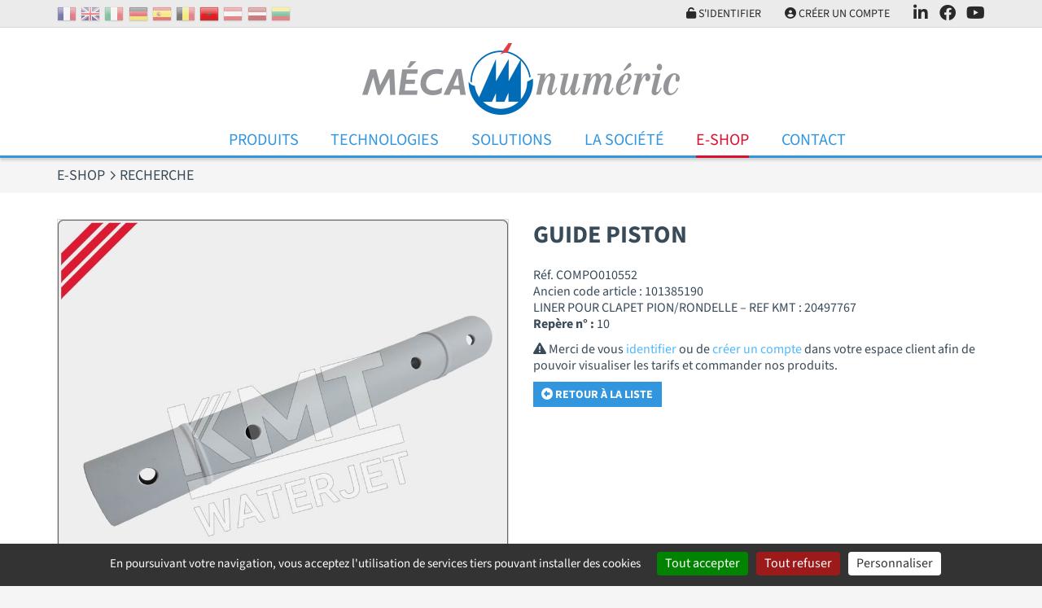

--- FILE ---
content_type: text/html; charset=UTF-8
request_url: https://www.mecanumeric.ma/eshop/search/detail706-guide-piston/
body_size: 6435
content:
<!DOCTYPE html>
<html lang="fr">
<head>
	<meta charset="utf-8">
	<meta name="viewport" content="width=device-width, initial-scale=1">
	<title>GUIDE PISTON 706 Ref. COMPO010552</title>
	<meta name="description" content="LINER  POUR CLAPET PION/RONDELLE – REF KMT : 20497767">
	<meta name="format-detection" content="telephone=no">
	<link rel="apple-touch-icon" sizes="57x57" href="/favicons/apple-touch-icon-57x57.png">
	<link rel="apple-touch-icon" sizes="60x60" href="/favicons/apple-touch-icon-60x60.png">
	<link rel="apple-touch-icon" sizes="72x72" href="/favicons/apple-touch-icon-72x72.png">
	<link rel="apple-touch-icon" sizes="76x76" href="/favicons/apple-touch-icon-76x76.png">
	<link rel="apple-touch-icon" sizes="114x114" href="/favicons/apple-touch-icon-114x114.png">
	<link rel="apple-touch-icon" sizes="120x120" href="/favicons/apple-touch-icon-120x120.png">
	<link rel="apple-touch-icon" sizes="144x144" href="/favicons/apple-touch-icon-144x144.png">
	<link rel="apple-touch-icon" sizes="152x152" href="/favicons/apple-touch-icon-152x152.png">
	<link rel="apple-touch-icon" sizes="180x180" href="/favicons/apple-touch-icon-180x180.png">
	<meta name="apple-mobile-web-app-capable" content="yes">
	<meta name="apple-mobile-web-app-status-bar-style" content="black-translucent">
	<link rel="icon" type="image/png" sizes="228x228" href="/favicons/coast-228x228.png">
	<link rel="yandex-tableau-widget" href="/favicons/yandex-browser-manifest.json">
	<link rel="manifest" href="/favicons/manifest.json">
	<meta name="mobile-web-app-capable" content="yes">
	<meta name="theme-color" content="#fff">
	<meta name="msapplication-TileColor" content="#fff">
	<meta name="msapplication-TileImage" content="/favicons/mstile-144x144.png">
	<meta name="msapplication-config" content="/favicons/browserconfig.xml">
	<link rel="icon" type="image/png" sizes="32x32" href="/favicons/favicon-32x32.png">
	<link rel="icon" type="image/png" sizes="192x192" href="/favicons/android-chrome-192x192.png">
	<link rel="icon" type="image/png" sizes="16x16" href="/favicons/favicon-16x16.png">
	<link rel="shortcut icon" href="/favicons/favicon.ico">
	<meta name="robots" content="index, follow">
	<meta name="googlebot" content="index, follow">
	<link rel="stylesheet" href="/css/main.css?v=1768981756" media="screen">
		<link rel="alternate" hreflang="fr-FR" href="https://www.mecanumeric.fr/eshop/search/detail706-guide-piston/">
	<link rel="alternate" hreflang="en-GB" href="https://www.mecanumeric.com/eshop/search/detail706-guide-piston/">
	<link rel="alternate" hreflang="fr-BE" href="https://www.mecanumeric.be/eshop/search/detail706-guide-piston/">
	<link rel="alternate" hreflang="fr-MA" href="https://www.mecanumeric.ma/eshop/search/detail706-guide-piston/">
	<link rel="alternate" hreflang="en-LV" href="https://www.mecanumeric.lv/eshop/search/detail706-guide-piston/">
	<script src="/js/app.js?v=1768981756"></script>
 	<script src="/src/js/vendors/jquery.validate.messages_fr.js"></script>
 	<script src="https://cdn.jsdelivr.net/gh/AmauriC/tarteaucitron.js@1.15.0/tarteaucitron.js"></script>
 	 	 	<script>
 		
				var tarteaucitronForceLanguage = "fr";
		 		tarteaucitron.init({
		 			"hashtag": "#tarteaucitron",
		 			"highPrivacy": false,
		 			"orientation": "bottom",
		 			"cookieName": "mecaCookiesPolicy",
		 			"adblocker": false,
		 			"showAlertSmall": false,
		 			"cookieslist": true,
		 			"removeCredit": true,
		 			"cookieDomain": ".mecanumeric.ma"
		 		});
			
					tarteaucitron.user.gtagUa = 'G-04Q2437NNG';
					(tarteaucitron.job = tarteaucitron.job || []).push('gtag');
				
					(tarteaucitron.job = tarteaucitron.job || []).push('youtube');
				 	</script>
 	 	
				<script type="application/ld+json">
					{
						"@context": "https://schema.org/",
						"@type": "Product",
						"name": "GUIDE PISTON",
						"image": "https://www.mecanumeric.ma/medias/produits/101385190.jpg",
						"logo": "https://www.mecanumeric.ma/images/logo-mecanumeric.png",
						"description": "",
						"offers": {
							"@type": "Offer",
							"url": "https://www.mecanumeric.ma/eshop/search/detail706-guide-piston/",
							"priceCurrency": "EUR",
							"price": "124.63",
							"availability": "https://schema.org/InStock"
						},
						"url": "https://www.mecanumeric.ma/eshop/search/detail706-guide-piston/",
						"manufacturer": {
							"@type": "Organization",
							"name": "MECANUMERIC"
						},
						"brand": {
							"@type": "Brand",
							"name": "MECANUMERIC"
						}
					}
				</script>
			</head>
<body>
	<header>
		<nav class="extra">
			<div class="container">
				<div class="extra-container">
					<div class="Flags hidden-max-md">
						<a href="https://www.mecanumeric.fr/eshop/search/detail706-guide-piston/"><img src="/images/flags/fr.png" alt="France" title="France"></a><a href="https://www.mecanumeric.com/eshop/search/detail706-guide-piston/"><img src="/images/flags/en.png" alt="Royaume-Uni" title="Royaume-Uni"></a><a href="https://www.mecanumeric.it"><img src="/images/flags/it.png" alt="Italie" title="Italie"></a><a href="https://www.mecanumeric.de"><img src="/images/flags/de.png" alt="Allemagne" title="Allemagne"></a><a href="https://www.mecanumeric.es"><img src="/images/flags/es.png" alt="Espagne" title="Espagne"></a><a href="https://www.mecanumeric.be/eshop/search/detail706-guide-piston/"><img src="/images/flags/be.png" alt="Belgique" title="Belgique"></a><img src="/images/flags/ma.png" alt="Maroc" title="Maroc" class="selectedFlag"><a href="https://www.mecanumeric.at"><img src="/images/flags/at.png" alt="Autriche" title="Autriche"></a><a href="https://www.mecanumeric.lv/eshop/search/detail706-guide-piston/"><img src="/images/flags/lv.png" alt="Lettonie" title="Lettonie"></a><a href="https://www.mecanumeric.lt"><img src="/images/flags/lt.png" alt="Lituanie" title="Lituanie"></a>					</div>
					<div class="extra-nav">
											<div class="extra-nav-item">
							<a href="/eshop/account-login/" class="extra-nav-link"><i class="fas fa-unlock"></i> S'identifier</a>
						</div>
						<div class="extra-nav-item">
							<a href="/eshop/account/" class="extra-nav-link"><i class="fas fa-user-circle"></i> Créer un compte</a>
						</div>
											<div class="nav-trigger-container extra-nav-item">
							<a href="#" class="extra-nav-link navBurger"><i class="fas fa-bars" id="triggerIco"></i> Menu</a>
						</div>
												<div class="extra-nav-item hidden-max-md">
							<a href="https://fr.linkedin.com/company/mecanumeric-sa" class="extra-nav-link extra-nav-social" target="_blank"><i class="fa-brands fa-linkedin-in"></i></a>
						</div>
						<div class="extra-nav-item hidden-max-md">
							<a href="https://www.facebook.com/mecanumericWORLD/"" class="extra-nav-link extra-nav-social" target="_blank"><i class="fa-brands fa-facebook"></i></a>
						</div>
						<div class="extra-nav-item hidden-max-md">
							<a href="https://www.youtube.com/user/mecanumeric81" class="extra-nav-link extra-nav-social" target="_blank"><i class="fa-brands fa-youtube"></i></a>
						</div>
											</div>
				</div>
			</div>
		</nav>
		<div class="Container_Logo">
			<div class="container">
				<div class="Header_logo">
					<a href="/"><img src="/images/logo-mecanumeric.png" alt="Mecanumeric" class="img-fluid"></a>
				</div>
			</div>
		</div>
		<div class="container-menu">
			<div class="container">
				<nav class="menu">
					<ul class="nav nav-mobile">
						<li class="nav-item nav-dropdown-toggle">
							<a href="#" class="nav-link"></a>
													</li>
						<li class="nav-item nav-dropdown-toggle">
							<a href="/produits/" class="nav-link">Produits</a>
														<ul class="nav-dropdown">
																	<li><a href="/produits/1/fraiseuses-3-axes/" class="nav-link">Fraiseuses 3 axes</a></li>
																	<li><a href="/produits/2/fraiseuses-4-axes/" class="nav-link">Fraiseuses 4 axes</a></li>
																	<li><a href="/produits/3/fraiseuses-5-axes/" class="nav-link">Fraiseuses 5 axes</a></li>
																	<li><a href="/produits/9/machines-de-decoupe-au-jet-d-eau/" class="nav-link">Machines de découpe au jet d'eau</a></li>
																	<li><a href="/produits/4/machines-de-decoupe-laser/" class="nav-link">Machines de découpe laser</a></li>
																	<li><a href="/produits/24-631/tour-compact/charly4t/" class="nav-link">Tour compact</a></li>
																	<li><a href="/produits/56-750/machine-de-decoupe-au-couteau/mecacut-nl/" class="nav-link">Machine de découpe au couteau</a></li>
																	<li><a href="/produits/5-127/thermoformeuse-plastique/mecaform/" class="nav-link">Thermoformeuse plastique</a></li>
																	<li><a href="/produits/34/logiciels/" class="nav-link">Logiciels</a></li>
									
							</ul>	
						</li>
						<li class="nav-item nav-dropdown-toggle">
							<a href="#" class="nav-link">Technologies</a>
							<ul class="nav-dropdown">
																	<li><a href="/3-2/technologies/fraisage/" class="nav-link">Fraisage</a></li>
																	<li><a href="/3-1/technologies/decoupe-jet-d-eau/" class="nav-link">Découpe Jet d'eau</a></li>
																	<li><a href="/3-3/technologies/decoupe-laser/" class="nav-link">Découpe laser</a></li>
																	<li><a href="/3-4/technologies/tournage/" class="nav-link">Tournage</a></li>
																	<li><a href="/3-6/technologies/decoupe-au-couteau/" class="nav-link">Découpe au couteau</a></li>
																	<li><a href="/3-5/technologies/thermoformage/" class="nav-link">Thermoformage</a></li>
									
							</ul>	
						</li>
						<li class="nav-item nav-dropdown-toggle">
							<a href="#" class="nav-link">Solutions</a>
							<ul class="nav-dropdown">
								<li><a href="/13/secteurs-d-activites/" class="nav-link">Secteurs d'activités</a></li>
																	<li><a href="/solutions/12/machines-speciales/" class="nav-link">Machines spéciales</a></li>
																	<li><a href="/solutions/8-42/machines-reconditionnees/produits-reconditionnes/" class="nav-link">Machines reconditionnées</a></li>
																	<li><a href="/solutions/9/services/" class="nav-link">Services</a></li>
																	<li><a href="/solutions/10/ressources-charlyrobot/" class="nav-link">Ressources Charlyrobot</a></li>
																<li><a href="/10/formations/" class="nav-link">Formations</a></li>
							</ul>
						</li>
						<li class="nav-item nav-dropdown-toggle">
							<a href="#" class="nav-link">La Société</a>
							
<ul class="nav-dropdown">
<li><a href='/5-1/la-societe/presentation/' class='nav-link'>Présentation</a></li>
<li><a href='/5-3/la-societe/nos-partenaires/' class='nav-link'>Nos partenaires</a></li>
<li><a href='/8/blog/' class='nav-link'>Blog</a></li>
<li><a href='/9/salons/' class='nav-link'>Salons</a></li>
<li><a href='/11/carrieres/' class='nav-link'>Carrières</a></li>
</ul>						</li>
												<li class="nav-item nav-dropdown-toggle">
							<a href="#" class="nav-link current">E-Shop</a>
							<ul class="nav-dropdown">
								<li><a href="/eshop/" class="nav-link">Boutique en ligne, outils et consommables</a></li>
																	<li><a href="/eshop/categories/38/fraisage/" class="nav-link">Fraisage</a></li>
																	<li><a href="/eshop/categories/43/charlyrobot/" class="nav-link">CharlyRobot</a></li>
																	<li><a href="/eshop/categories/420/decoupe-au-couteau/" class="nav-link">Découpe au couteau</a></li>
																	<li><a href="/eshop/categories/39/jet-d-eau/" class="nav-link">Jet d'eau</a></li>
																	<li><a href="/eshop/categories/41/dentaire/" class="nav-link">Dentaire</a></li>
																	<li><a href="/eshop/categories/646/bonnes-affaires/" class="nav-link">Bonnes affaires</a></li>
																	<li><a href="/eshop/categories/658/fraises-meca/" class="nav-link">Fraises Méca</a></li>
																<li><a href="/eshop/search/" class="nav-link">Rechercher un produit</a></li>
								<li><a href="/eshop/faq/" class="nav-link">FAQ</a></li>
							</ul>
						</li>
												<li class="nav-item">
							<a href="/contact/" class="nav-link">Contact</a>
						</li>
					</ul>			
				</nav>
				<div class="burgerMenu">
					<div class="ContainerBMenu">
						<ul class="b_nav">
							<li>
								<a href="#"></a>
															</li>
							<li>
								<a href="#">Technologies</a>
								<ul>
																			<li><a href="/3-2/technologies/fraisage/">Fraisage</a></li>
																			<li><a href="/3-1/technologies/decoupe-jet-d-eau/">Découpe Jet d'eau</a></li>
																			<li><a href="/3-3/technologies/decoupe-laser/">Découpe laser</a></li>
																			<li><a href="/3-4/technologies/tournage/">Tournage</a></li>
																			<li><a href="/3-6/technologies/decoupe-au-couteau/">Découpe au couteau</a></li>
																			<li><a href="/3-5/technologies/thermoformage/">Thermoformage</a></li>
										
								</ul>	
							</li>
							<li>
								<a href="/produits/" class="">Produits</a>
																<ul>
																			<li><a href="/produits/1/fraiseuses-3-axes/">Fraiseuses 3 axes</a></li>
																			<li><a href="/produits/2/fraiseuses-4-axes/">Fraiseuses 4 axes</a></li>
																			<li><a href="/produits/3/fraiseuses-5-axes/">Fraiseuses 5 axes</a></li>
																			<li><a href="/produits/9/machines-de-decoupe-au-jet-d-eau/">Machines de découpe au jet d'eau</a></li>
																			<li><a href="/produits/4/machines-de-decoupe-laser/">Machines de découpe laser</a></li>
																			<li><a href="/produits/24-631/tour-compact/charly4t/">Tour compact</a></li>
																			<li><a href="/produits/56-750/machine-de-decoupe-au-couteau/mecacut-nl/">Machine de découpe au couteau</a></li>
																			<li><a href="/produits/5-127/thermoformeuse-plastique/mecaform/">Thermoformeuse plastique</a></li>
																			<li><a href="/produits/34/logiciels/">Logiciels</a></li>
										
								</ul>	
							</li>
							<li>
								<a href="#">Solutions</a>
								<ul>
									<li><a href="/13/secteurs-d-activites/">Secteurs d'activités</a></li>
																			<li><a href="/solutions/12/machines-speciales/">Machines spéciales</a></li>
																			<li><a href="/solutions/8-42/machines-reconditionnees/produits-reconditionnes/">Machines reconditionnées</a></li>
																			<li><a href="/solutions/9/services/">Services</a></li>
																			<li><a href="/solutions/10/ressources-charlyrobot/">Ressources Charlyrobot</a></li>
																		<li><a href="/10/formations/">Formations</a></li>
								</ul>
							</li>
							<li>
								<a href="#">La Société</a>
								
<ul>
<li><a href='/5-1/la-societe/presentation/'>Présentation</a></li>
<li><a href='/5-3/la-societe/nos-partenaires/'>Nos partenaires</a></li>
<li><a href='/8/blog/'>Blog</a></li>
<li><a href='/9/salons/'>Salons</a></li>
<li><a href='/11/carrieres/'>Carrières</a></li>
</ul>							</li>
														<li>
								<a href="#">E-Shop</a>
								<ul>
									<li><a href="/eshop/">Boutique en ligne, outils et consommables</a></li>
																			<li><a href="/eshop/categories/38/fraisage/">Fraisage</a></li>
																			<li><a href="/eshop/categories/43/charlyrobot/">CharlyRobot</a></li>
																			<li><a href="/eshop/categories/420/decoupe-au-couteau/">Découpe au couteau</a></li>
																			<li><a href="/eshop/categories/39/jet-d-eau/">Jet d'eau</a></li>
																			<li><a href="/eshop/categories/41/dentaire/">Dentaire</a></li>
																			<li><a href="/eshop/categories/646/bonnes-affaires/">Bonnes affaires</a></li>
																			<li><a href="/eshop/categories/658/fraises-meca/">Fraises Méca</a></li>
																		<li><a href="/eshop/search/">Rechercher un produit</a></li>
									<li><a href="/eshop/faq/">FAQ</a></li>
								</ul>
							</li>
														<li>
								<a href="/contact/">Contact</a>
							</li>
															<li>
									<a href="/eshop/account-login/">S'identifier</a>
								</li>
								<li>
									<a href="/eshop/account/">Créer un compte</a>
								</li>
														<li>
								<ul class="col_subnav">
									<li><a href="https://www.mecanumeric.fr/eshop/search/detail706-guide-piston/"><img src="/images/flags/fr.png" alt="France" title="France"></a></li><li><a href="https://www.mecanumeric.com/eshop/search/detail706-guide-piston/"><img src="/images/flags/en.png" alt="Royaume-Uni" title="Royaume-Uni"></a></li><li><a href="https://www.mecanumeric.it"><img src="/images/flags/it.png" alt="Italie" title="Italie"></a></li><li><a href="https://www.mecanumeric.de"><img src="/images/flags/de.png" alt="Allemagne" title="Allemagne"></a></li><li><a href="https://www.mecanumeric.es"><img src="/images/flags/es.png" alt="Espagne" title="Espagne"></a></li><li><a href="https://www.mecanumeric.be/eshop/search/detail706-guide-piston/"><img src="/images/flags/be.png" alt="Belgique" title="Belgique"></a></li><li><a href="https://www.mecanumeric.at"><img src="/images/flags/at.png" alt="Autriche" title="Autriche"></a></li><li><a href="https://www.mecanumeric.lv/eshop/search/detail706-guide-piston/"><img src="/images/flags/lv.png" alt="Lettonie" title="Lettonie"></a></li><li><a href="https://www.mecanumeric.lt"><img src="/images/flags/lt.png" alt="Lituanie" title="Lituanie"></a></li>								</ul>
							</li>
						</ul>		
						<div class="navBurger_Close">
							<a href="#"><i class="fa-sharp fa-solid fa-xmark"></i></a>
						</div>
					</div>
				</div>
			</div>
		</div>
	</header>
	<main>
		<section class="section section-breadcrumb">
	<div class="container">
		<div class="row">
			<div class="col">
				<ol class="breadcrumb" itemscope itemtype="https://schema.org/BreadcrumbList">
					<li class="breadcrumb-item" itemprop="itemListElement" itemscope itemtype="https://schema.org/ListItem">
						<a href="/eshop/categories/" itemprop="item">
							<span itemprop="name">E-Shop</span>
							<meta itemprop="position" content="1">
						</a>
					</li>
					<li class="breadcrumb-item" itemprop="itemListElement" itemscope itemtype="https://schema.org/ListItem">
						<span itemprop="name">Recherche</span>
						<meta itemprop="position" content="2">
					</li> 
				</ol>
			</div>
		</div>
	</div>
</section>
<section class="section">
	<div class="container">
		
			<div class="row row-grid">
				<div class="col-12 col-md-5 col-lg-6">
					<div class="bordered inline-center">
						<a href="/medias/produits/101385190.jpg" class="colorBox" rel="next" title="GUIDE PISTON"><img src="/medias/produits/101385190.jpg" class="img-fluid" alt="GUIDE PISTON"></a>
					</div>
				
				</div>
				<div class="col-12 col-md-7 col-lg-6">
					<div class="bottomSpacer-sm"><h1 class="heading-nomargins bottomSpacer">GUIDE PISTON</h1></div>
					
					<p>Réf. COMPO010552</p>
				<p>Ancien code article : 101385190</p>
					<p>LINER  POUR CLAPET PION/RONDELLE – REF KMT : 20497767</p>
				<div><b>Repère n° : </b>10</div><div class="topSpacer-sm"><i class="fas fa-exclamation-triangle"></i> Merci de vous <a href="/eshop/account-login/">identifier</a> ou de <a href="/eshop/account/">créer un compte</a> dans votre espace client afin de pouvoir visualiser les tarifs et commander nos produits.</div><div class="topSpacer-sm"><a href="../" class="btn btn-primary"><i class="fas fa-arrow-alt-circle-left"></i> Retour à la liste</a></div>
				</div>
			</div>
		<div class="row row-grid"><div class="col-12"><h5>Voir aussi :</h5></div>
				<div class="col-12 col-sm-6 col-md-4 col-lg-4 col-xl-3">
					<div class="CardEShop">
						<div class="Card_Medias">
							<a href="/eshop/search/detail354-fraise-21004c-nolub/"><img src="/medias/produits/sc0021002nl_2.jpg" alt="FRAISE 21004C NOLUB"></a>
						</div>
						<div class="Card_Inner">
							<div class="Card_Titre" data-link="/eshop/search/detail354-fraise-21004c-nolub/">
								<h5>FRAISE 21004C NOLUB</h5><span class="text-sm">Ref. COMPO008171</span><br><span class="text-sm">Ancien code article : SC0021004CNL</span>
							</div>
						</div>
					</div>
				</div>
				
				<div class="col-12 col-sm-6 col-md-4 col-lg-4 col-xl-3">
					<div class="CardEShop">
						<div class="Card_Medias">
							<a href="/eshop/search/detail166-fraise-meca11006/"><img src="/medias/produits/sc0011001-fraise-helice-droite-meca-pour-plastiques_11.jpg" alt="FRAISE MECA11006"></a>
						</div>
						<div class="Card_Inner">
							<div class="Card_Titre" data-link="/eshop/search/detail166-fraise-meca11006/">
								<h5>FRAISE MECA11006</h5><span class="text-sm">Ref. COMPO006176</span><br><span class="text-sm">Ancien code article : SC0011006</span>
							</div>
						</div>
					</div>
				</div>
				
				<div class="col-12 col-sm-6 col-md-4 col-lg-4 col-xl-3">
					<div class="CardEShop">
						<div class="Card_Medias">
							<a href="/eshop/search/detail157-fraise-meca11003/"><img src="/medias/produits/sc0011001-fraise-helice-droite-meca-pour-plastiques_2.jpg" alt="FRAISE MECA11003"></a>
						</div>
						<div class="Card_Inner">
							<div class="Card_Titre" data-link="/eshop/search/detail157-fraise-meca11003/">
								<h5>FRAISE MECA11003</h5><span class="text-sm">Ref. COMPO006166</span><br><span class="text-sm">Ancien code article : SC0011003</span>
							</div>
						</div>
					</div>
				</div>
				
				<div class="col-12 col-sm-6 col-md-4 col-lg-4 col-xl-3">
					<div class="CardEShop">
						<div class="Card_Medias">
							<a href="/eshop/search/detail1-double-face/"><img src="/medias/produits/100332860.jpg" alt="DOUBLE FACE"></a>
						</div>
						<div class="Card_Inner">
							<div class="Card_Titre" data-link="/eshop/search/detail1-double-face/">
								<h5>DOUBLE FACE</h5><span class="text-sm">Ref. COMPO001790</span><br><span class="text-sm">Ancien code article : 100332860</span>
							</div>
						</div>
					</div>
				</div>
				</div>	</div>
</section>
<section class="section section-no-bottom">
	<div class="container">
		<div class="row">
			<div class="col-12"><hr></div>
			
				<div class="col-12 col-sm-12 col-md-6 col-lg-4 col-xl-3">
					<div class="Card Card_Cover" data-link="/eshop/categories/38/fraisage/">
						<div class="Card_Medias"><a href="/eshop/categories/38/fraisage/"><img src="/medias/categories/v-1-fraisage.jpg" alt="Fraisage"></a></div>
						<div class="Card_Inner">
							<div class="Card_Titre"><h4 class="heading-light heading-nomargins">Fraisage</h4></div>
						</div>
					</div>
				</div>
			
				<div class="col-12 col-sm-12 col-md-6 col-lg-4 col-xl-3">
					<div class="Card Card_Cover" data-link="/eshop/categories/43/charlyrobot/">
						<div class="Card_Medias"><a href="/eshop/categories/43/charlyrobot/"><img src="/medias/categories/v-1-charlyrobot.jpg" alt="CharlyRobot"></a></div>
						<div class="Card_Inner">
							<div class="Card_Titre"><h4 class="heading-light heading-nomargins">CharlyRobot</h4></div>
						</div>
					</div>
				</div>
			
				<div class="col-12 col-sm-12 col-md-6 col-lg-4 col-xl-3">
					<div class="Card Card_Cover" data-link="/eshop/categories/420/decoupe-au-couteau/">
						<div class="Card_Medias"><a href="/eshop/categories/420/decoupe-au-couteau/"><img src="/medias/categories/v-1-couteau.jpg" alt="Découpe au couteau"></a></div>
						<div class="Card_Inner">
							<div class="Card_Titre"><h4 class="heading-light heading-nomargins">Découpe au couteau</h4></div>
						</div>
					</div>
				</div>
			
				<div class="col-12 col-sm-12 col-md-6 col-lg-4 col-xl-3">
					<div class="Card Card_Cover" data-link="/eshop/categories/39/jet-d-eau/">
						<div class="Card_Medias"><a href="/eshop/categories/39/jet-d-eau/"><img src="/medias/categories/v-1-jet-deau.jpg" alt="Jet d'eau"></a></div>
						<div class="Card_Inner">
							<div class="Card_Titre"><h4 class="heading-light heading-nomargins">Jet d'eau</h4></div>
						</div>
					</div>
				</div>
			
				<div class="col-12 col-sm-12 col-md-6 col-lg-4 col-xl-3">
					<div class="Card Card_Cover" data-link="/eshop/categories/41/dentaire/">
						<div class="Card_Medias"><a href="/eshop/categories/41/dentaire/"><img src="/medias/categories/v-1-categorie-dentaire.jpg" alt="Dentaire"></a></div>
						<div class="Card_Inner">
							<div class="Card_Titre"><h4 class="heading-light heading-nomargins">Dentaire</h4></div>
						</div>
					</div>
				</div>
			
				<div class="col-12 col-sm-12 col-md-6 col-lg-4 col-xl-3">
					<div class="Card Card_Cover" data-link="/eshop/categories/646/bonnes-affaires/">
						<div class="Card_Medias"><a href="/eshop/categories/646/bonnes-affaires/"><img src="/medias/categories/v-bonnes-affaires-eshop-2.jpg" alt="Bonnes affaires"></a></div>
						<div class="Card_Inner">
							<div class="Card_Titre"><h4 class="heading-light heading-nomargins">Bonnes affaires</h4></div>
						</div>
					</div>
				</div>
			
				<div class="col-12 col-sm-12 col-md-6 col-lg-4 col-xl-3">
					<div class="Card Card_Cover" data-link="/eshop/categories/658/fraises-meca/">
						<div class="Card_Medias"><a href="/eshop/categories/658/fraises-meca/"><img src="/images/default.png" alt="Fraises Méca"></a></div>
						<div class="Card_Inner">
							<div class="Card_Titre"><h4 class="heading-light heading-nomargins">Fraises Méca</h4></div>
						</div>
					</div>
				</div>
					</div>
	</div>
</section>
<section class="section-footer-eshop">
	<div class="container">
		<div class="row row-grid">
			<div class="col-12 col-sm-12 col-md-6 col-lg-3 col-xl-3"><div class="Card_Blocs" style="background-color:transparent;height:auto;"><p><img alt="" src="/medias/cms/images/icon-frais.png" style="float:left; height:150px; width:100px" /></p>

<p>&nbsp;</p>

<p><span style="color:#ffffff"><strong>LIVRAISON GRATUITE</strong></span></p>

<p><span style="color:#ffffff"><strong>&agrave; partir de 500 &euro; HT en France</strong></span></p>

<p>&nbsp;</p>

<p><a href="https://www.mecanumeric.fr/eshop/delivery/" target="_blank"><span style="color:#ffffff">Liste des pays desservis par la livraison</span></a></p>
</div></div><div class="col-12 col-sm-12 col-md-6 col-lg-3 col-xl-3"><div class="Card_Blocs" style="background-color:transparent;height:auto;"><p><img alt="" src="/medias/cms/images/icon-cb.png" style="float:left; height:150px; width:100px" /></p>  <p>&nbsp;</p>  <p><span style="font-size:22px"><span style="color:#ffffff"><strong>PAIEMENT S&Eacute;CURIS&Eacute;</strong></span></span></p>  <p><span style="color:#ffffff"><strong>Par Carte Bancaire,</strong></span></p>  <p><span style="color:#ffffff"><strong>Paypal ou en Diff&eacute;r&eacute;</strong></span></p>  <p><span style="color:#ffffff"><span style="font-size:14px">selon vos conditions contractuelles</span></span></p> </div></div><div class="col-12 col-sm-12 col-md-6 col-lg-3 col-xl-3"><div class="Card_Blocs" style="background-color:transparent;height:auto;"><p><img alt="" src="/medias/cms/images/icon-espace-client.png" style="float:left; height:150px; width:100px" /></p>  <p>&nbsp;</p>  <p><span style="font-size:22px"><span style="color:#ffffff"><strong>D&Eacute;J&Agrave; CLIENT ?</strong></span></span></p>  <p><span style="color:#ffffff"><strong>entrez votre n&deg; client &agrave; la cr&eacute;ation de votre compte pour b&eacute;n&eacute;ficier de vos remises habituelles</strong></span></p>  <p>&nbsp;</p> </div></div><div class="col-12 col-sm-12 col-md-6 col-lg-3 col-xl-3"><div class="Card_Blocs" style="background-color:transparent;height:auto;"><p><img alt="" src="/medias/cms/images/icon-service-client.png" style="float:left; height:150px; width:100px" /></p>  <p>&nbsp;</p>  <p><span style="font-size:22px"><span style="color:#ffffff"><strong>SERVICE CLIENT</strong></span></span></p>  <p><span style="color:#ffffff"><strong>Conseils technique</strong></span></p>  <p><span style="color:#ffffff"><strong>et SAV</strong></span></p>  <p>&nbsp;</p> </div></div>		</div>
	</div>
</section>
<!--
<section class="section-footer-eshop" style="margin:0;">
	<div class="container">
		<div class="row row-grid">
			<div class="col-12 inline-center">
				<h2>L’accès à notre ESHOP est temporairement indisponible<br><br>Access to our online store is temporarily unavailable</h2>
			</div>
		</div>
	</div>
</section>
-->	</main>
	<footer class="SiteFooter">
		<div class="container">
			<div class="row row-grid">
				<div class="col-12 col-sm-6 col-md-6 col-lg-4 col-xl-4"><div class="Card_Blocs" style="background-color:transparent;height:auto;"><p>M&Eacute;CANUM&Eacute;RIC a fait le choix d&#39;int&eacute;grer son propre bureau d&#39;&eacute;tudes et son usine de production. Un choix ambitieux qui permet aujourd&#39;hui &agrave; l&#39;entreprise de proposer une gamme de <a href="https://www.mecanumeric.fr/produits/" target="_self">machines num&eacute;riques de d&eacute;coupe standards</a>, et aussi&nbsp;de r&eacute;pondre &agrave; des cahiers des charges tr&egrave;s sp&eacute;cifiques en adaptant sa gamme standard ou en d&eacute;veloppant une nouvelle <a href="https://www.mecanumeric.fr/solutions/12/machines-speciales/" target="_self">machine de d&eacute;coupe CNC sur-mesure</a> &agrave; partir de z&eacute;ro pour la rendre totalement personnalis&eacute;e &agrave; son client.&nbsp;</p>
</div></div><div class="col-12 col-sm-6 col-md-6 col-lg-4 col-xl-4"><div class="Card_Blocs" style="background-color:transparent;height:auto;"><p>La marque <a href="https://www.mecanumeric.fr/5-4/la-societe/charlyrobot-une-marque-de-mecanumeric/" target="_self">machines compactes de d&eacute;coupe Charlyrobot</a> initialement d&eacute;di&eacute;e au monde de l&rsquo;&eacute;ducation et de la formation,&nbsp;de m&ecirc;me que la gamme&nbsp;<a href="https://www.mecanumeric.fr/5-5/la-societe/charlydental-une-marque-de-mecanumeric/" target="_self">CharlyDENTAL</a>, devenue la &laquo;division dentaire&raquo; de MECANUMERIC, sont fusionn&eacute;es depuis 2014 avec la soci&eacute;t&eacute; MECANUMERIC et compl&egrave;tent son offre&nbsp;int&eacute;gr&eacute;e et 100% fran&ccedil;aise, v&eacute;ritable concentr&eacute; de technologie et reflet du savoir-faire en conception et production d&#39;&eacute;quipements industriels &agrave; commande num&eacute;rique.</p>
</div></div><div class="col-12 col-sm-12 col-md-12 col-lg-4 col-xl-4"><div class="Card_Blocs" style="background-color:transparent;height:auto;"><p style="text-align:center">---------------------------------------</p>

<p style="text-align:center">ENQU&Ecirc;TES DE SATISFACTION</p>

<p style="text-align:center"><a href="https://www.mecanumeric.fr/5-6/la-societe/enquete-de-satisfaction-installation/" target="_self">* INSTALLATION</a></p>

<p style="text-align:center"><a href="https://www.mecanumeric.fr/5-8/la-societe/enquete-de-satisfaction-formation/" target="_self">* FORMATION</a></p>

<p style="text-align:center"><a href="https://www.mecanumeric.fr/5-7/la-societe/enquete-de-satisfaction-intervention/" target="_self">* INTERVENTION</a><br />
-----------------------------------</p>
</div></div>			</div>
			<div class="row row-grid">
				<div class="col-xs-12 col-sm-6 col-md-4">
					<div class="h4">MECANUMERIC</div>
					ZA ECO 2 Lieu-dit RIEUMAS<br>
					CS 52030 Marssac s/ Tarn <br>
					81036 Albi Cedex 9<br>
					FRANCE<br>
					Tel: +33 (0)5 63 38 34 40<br>
											<div class= topSpacer"><img src="/images/mad_ligne_gauche_rvb.png" alt="Made in France"></div>
									</div>
				<div class="col-xs-12 col-sm-6 col-md-4 inline-center">
					<ul class="FooterNav">
						<li><a href="javascript:tarteaucitron.userInterface.openPanel();"><i class="far fa-user-secret"></i> Gestion des cookies</a></li>
						<li class="topSpacer-xs"><a href="/15-1/informations-legales/informations-legales/"><i class="far fa-question-circle"></i> Informations légales</a></li>
						<li class="topSpacer-xs"><i class="far fa-copyright"></i> Réalisation : <a href="https://www.2lagence.com">2LAGENCE</a></li>
					</ul>
					<div class="FooterSocial topSpacer">
												<div><a href="https://fr.linkedin.com/company/mecanumeric-sa" target="_blank"><i class="fab fa-linkedin"></i></a></div>
						<div><a href="https://www.facebook.com/mecanumericWORLD/" target="_blank"><i class="fab fa-facebook-square"></i></a></div>
						<div><a href="https://www.youtube.com/user/mecanumeric81" target="_blank"><i class="fab fa-youtube-square"></i></a></div>
											</div>
				</div>
				<div class="col-xs-12 col-sm-6 col-md-4 inline-center">
					<ul class="FooterNav">
						<li><a href="/eshop/account/"><i class="far fa-user-circle"></i> Mon Compte</a></li>
						<li class="topSpacer-xs"><a href="/eshop/cart/"><i class="far fa-shopping-cart"></i> Mon Panier</a></li>
						<li class="topSpacer-xs"><a href="/eshop/faq/"><i class="far fa-question-circle"></i> FAQ</a></li>
						<li class="topSpacer-xs"><a href="/16-1/conditions-generales-de-vente/conditions-generales-de-vente/"><i class="far fa-info-circle"></i> Conditions générales de vente</a></li>
					</ul>	
				</div>
			</div>
		</div>
	</footer>
</body>
</html>
